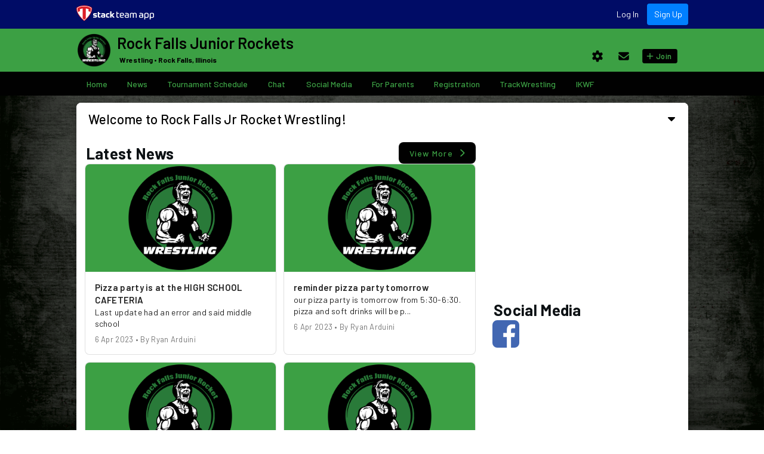

--- FILE ---
content_type: text/html; charset=utf-8
request_url: https://rockfallsjrrocketwrestling.teamapp.com/?_webpage=v1
body_size: 24841
content:
<!DOCTYPE html>
<html>
  <head>
    <title>Team App</title>

    <meta content='text/html; charset=UTF-8' http-equiv='Content-Type'>
    <meta charset='UTF-8'>
    <meta content="IE=edge" http-equiv="X-UA-Compatible" />
    <meta content="width=device-width" name="viewport" />

    <meta name="csrf-param" content="authenticity_token" />
<meta name="csrf-token" content="SCLbWWwpkZEkhv933mmD4RTmVwiw2ThKBT7FZR-CtlOFbNQbt6rho0d3nbs9H3zrQlj1deJJfLHaFUxfDOyBAA" />

      <meta name="robots" content="index, follow"></meta>

      
<link rel="apple-touch-icon" href="https://image-assets.teamapp.com/uploads/images/0477f289-c431-4c28-b1f5-09def726fe55?w=57&h=57&fit=fill&bg=%23010101&bg_id=20&updated_at=1639869725&disable_crop=false&Expires=1772323199&Signature=AlK6TcIeVE22YzSW2yvhfz5Vngyel5KTpxsvaifWYnxO09MZUJ485LISOxZmC6DgnT-C2JxZNHNoY4zN2fJsvKg4NRQOwnDcvhagDfdkqkChMGSE6d9otAICvvw558NEDil3PMlOMUN59qrQ9JR5X2~qqw8peuXUUkBWbSFZFiIp5oF6rPeAODFvNtxB122HGja2F8RfEH~wMs4yO2LT4s1zpRlsqEZqBdce1v2WANz-p76--f6a8lSx~RJsV2V9qK3G9l0bLtbKmgthJ9jJJchp~Vwd5739UXVGl~ruMziwdl7nufMKgjTDtxHzHyOLjvBBZT9w2D3w~v1fNZ1lag__&Key-Pair-Id=APKAJFZWFRGCAFJEEKOA"></link>
<link rel="apple-touch-icon" sizes="72x72" href="https://image-assets.teamapp.com/uploads/images/0477f289-c431-4c28-b1f5-09def726fe55?w=72&h=72&fit=fill&bg=%23010101&bg_id=20&updated_at=1639869725&disable_crop=false&Expires=1772323199&Signature=[base64]~KtzUog6PLrTIpOnWzznlESmm828OZOloSVtecbLUPd9m3XizSadpemnAPs1VAAOaBTolzCRM34otJT2SsFauw__&Key-Pair-Id=APKAJFZWFRGCAFJEEKOA"></link>
<link rel="apple-touch-icon" sizes="114x114" href="https://image-assets.teamapp.com/uploads/images/0477f289-c431-4c28-b1f5-09def726fe55?w=114&h=114&fit=fill&bg=%23010101&bg_id=20&updated_at=1639869725&disable_crop=false&Expires=1772323199&Signature=f52nzKcp8jMJzPi8f2AfRUdwni3WnB5DjAx7O45~mzOjdFHsf7JcIPWZIhaKe~52wWKg5UHFd2YJMnv5GgYMTy6LAYuLQmJxBcDgTyAg3Zu7bbXbYW0ZRJ85NDpTnkd~nF7b-X8sjPKhCQAyW2XFsLuOWNqddOKlXtjkbIxB4-oGzdkXFlVFs25xykyGoqMzG-IJM8tUVCm1eGW8CGXruV3m~iG2UdsuvkXyBhhjQZD7Db6vT7Ei6giznfOvBvuid6p0PLv8aDc~5VeAMTvXkx3PPhp9Q-0t7od5dMIMQ9or9Ji9W0Lyj8isAt9bFzvNpMjftrs~QKE70UH-q46yrA__&Key-Pair-Id=APKAJFZWFRGCAFJEEKOA"></link>
<link rel="apple-touch-icon" sizes="144x144" href="https://image-assets.teamapp.com/uploads/images/0477f289-c431-4c28-b1f5-09def726fe55?w=144&h=144&fit=fill&bg=%23010101&bg_id=20&updated_at=1639869725&disable_crop=false&Expires=1772323199&Signature=BvuIptMDrB5ZqQ73TT0V10d5oCNHg5qp5ez3wbQNAGxTcwTo0Sqg-xjKr2YdEcL~xK9u4mSWi3QCx8NMjQeH66SzDiIbVHzC9x3CI7207orF4h8eOJabvudvaXG8k7DobggXGHYY0Ezrosbl~lZca8K7o-J18mKoNxJS5~8SlZ2TLPicDoh9xeVIeZ0T2q39A-3xjrDXF8mba3sj1ZjUX7ZFhDyV773IiQE-FhDQusbb3gl9hKgGTbcrTfmRNpmXsyFuNP5irLe0HwYoDcvjDUZSQ2iKh95~g-i7BdIurmgx3B5x~Z9LiT6UoIICPZzjyJXu8M7F-Y-jbKzbizDiDg__&Key-Pair-Id=APKAJFZWFRGCAFJEEKOA"></link>

<link rel="apple-touch-startup-image" href="https://image-assets.teamapp.com/uploads/images/0477f289-c431-4c28-b1f5-09def726fe55?w=320&h=460&fit=fill&bg=%23010101&bg_id=20&updated_at=1639869725&disable_crop=false&Expires=1772323199&Signature=TfgEuea6-38zclSkGrdgu9yBOtXp5uhGiXrM-S-c9RtkoFh3Op36V0q-9~FJENdGM74a6bLIwr-HD~t6zyPMRYaShxW35iYb7G3D0fPnczIzSiMITCVqp-EGXywWTWVYTvtw0-WnaEOSvlN3YiApoYVUf7b01kn1ZF4keUiND~Bxqz81O6StFump8Z8mk3grCyk~rekn~mvJbGRq~q~3Uh102OGl9LgiDLgG6q~Wx549hLXrteQBlGrwmb5FSM8ieO3ikGyeailDwPB-0n6RbVcn55Ugn5wWTqtGeGwk1YkW70gh-IhqVaBEMUchYw498mwNolC3Ktc6uHL8BblXnQ__&Key-Pair-Id=APKAJFZWFRGCAFJEEKOA"></link>
<link rel="apple-touch-startup-image" href="https://image-assets.teamapp.com/uploads/images/0477f289-c431-4c28-b1f5-09def726fe55?w=640&h=920&fit=fill&bg=%23010101&bg_id=20&updated_at=1639869725&disable_crop=false&Expires=1772323199&Signature=Ws60cnJJStzQsKci72f3oL~EO6x8Bv5pXgYFeiIGm6evIm4SwdKyIm3ZzANVWviiXLO3qFn~wfuBbKMEKCWEf3p8XbD7TsbIBBmRCONrOT14flh0jdHRkYYJWcJdTnTJO4cJmV2W3nBj7HoNop4VNAzbDf6F6srOkz4Clsh6Wv8gBp5vLTiczu1KRat-tzOr6wt3-GJ6sHB1Xy6Fj4f7AhgjEcCgA7CMwinE~cWiFpPtuTXLsfhmhO1Eb9oNsqBpYV76dVd~ebyjobhJiESv6tkw-9MAMIz~QLboZdaArYK3w86KRSblQK84g4PGctKZCRax7duHhyvKVSvtg3VnrA__&Key-Pair-Id=APKAJFZWFRGCAFJEEKOA" sizes="640x920"></link>
<link rel="apple-touch-startup-image" href="https://image-assets.teamapp.com/uploads/images/0477f289-c431-4c28-b1f5-09def726fe55?w=768&h=1004&fit=fill&bg=%23010101&bg_id=20&updated_at=1639869725&disable_crop=false&Expires=1772323199&Signature=ipNfqRkewgRg2wqYh-PAiE3ufh0MBkklZ87yk3EZ2wethK3cY9ZF9AOEkSFiW973Qz9w4GqOm-z8thiaM3NbUNN65487KZS8BFar6ylLqh7MbKfznF92qB~aS021tKVj-0fS9uUW9zR3Yp3mR4IDKjP0RmvyLb0KsjVtRTfdYSXHPkXjPN0ZKurA-leGPK5aCQ~p~dCxR4kJm3R9QNGurweB~0sN7Z~D2Dt-SCB91zUOLRGJ7p6NBkPG3tcqF4QgsF73gXVPgN9AVZQAAnggG~FbHG06PsQ34t0yeq5vGBGMKk6~96Aqbjn524UBqpsDsjE8eJNHVLh2cNnUFDzUqg__&Key-Pair-Id=APKAJFZWFRGCAFJEEKOA" sizes="768x1004" media="screen and (min-device-width: 321px) and (max-device-width: 1024px) and (orientation:portrait)"></link>

      <meta name="author"                 content="Rock Falls Junior Rockets" />
<meta name="copyright"              content="Rock Falls Junior Rockets" />

<meta name="application-name"       content="Team App" />
<meta name="apple-itunes-app"       content="app-id=625607532" />
<meta name="theme-color"            content="#004C00"></meta>

<meta property="og:site_name"       content="Rock Falls Junior Rockets" />
<meta property="og:title"           content="Rock Falls Junior Rockets" />
<meta property="og:description"     content="" />
<meta property="og:type"            content="website" />
<meta property="og:url"             content="https://rockfallsjrrocketwrestling.teamapp.com/?_webpage=v1" />
<meta property="og:image"           content="https://image-assets.teamapp.com/uploads/images/0477f289-c431-4c28-b1f5-09def726fe55?w=320&h=320&updated_at=2023-04-06+15%3A58%3A50+UTC&disable_crop=false&Expires=1772323199&Signature=VMH25w7RMoMC~0pbAxDerMDZs6czWM7hvgKHhX7~O-jS35cGrq0z6kwVbDsCXBlxEN9y8pAAXjP~iJKEdxZ7-gz2GD2R~bUmFmclQ~xagXZA8PLJwnMPHe-wev4BqBavYMU~8Y2vun5sjWL2Enx-B5GZAwHFSQUQfGi6usJsuVkfcoHyRZ9vieTtrLR~e7oyJmHkBSq9Ur7J5VgSRKojv1HekhqkmffOcimg-GUO1WABhrpPhqnbGeXp2~CZuwpIgwTg7ezpCrcUI2wQRW5Axx9fCdjP3KJSbkThottajwfuuZBLmy~8KhALsUeqLknHMTcEqCbsvDKxlyV~4ipvUw__&Key-Pair-Id=APKAJFZWFRGCAFJEEKOA" />

<meta name="twitter:card" content="summary" />
<meta name="twitter:site" content="" />
<meta name="twitter:title" content="Rock Falls Junior Rockets" />
<meta name="twitter:description" content="" />
<meta name="twitter:image" content="https://image-assets.teamapp.com/uploads/images/0477f289-c431-4c28-b1f5-09def726fe55?w=320&h=320&updated_at=2023-04-06+15%3A58%3A50+UTC&disable_crop=false&Expires=1772323199&Signature=VMH25w7RMoMC~0pbAxDerMDZs6czWM7hvgKHhX7~O-jS35cGrq0z6kwVbDsCXBlxEN9y8pAAXjP~iJKEdxZ7-gz2GD2R~bUmFmclQ~xagXZA8PLJwnMPHe-wev4BqBavYMU~8Y2vun5sjWL2Enx-B5GZAwHFSQUQfGi6usJsuVkfcoHyRZ9vieTtrLR~e7oyJmHkBSq9Ur7J5VgSRKojv1HekhqkmffOcimg-GUO1WABhrpPhqnbGeXp2~CZuwpIgwTg7ezpCrcUI2wQRW5Axx9fCdjP3KJSbkThottajwfuuZBLmy~8KhALsUeqLknHMTcEqCbsvDKxlyV~4ipvUw__&Key-Pair-Id=APKAJFZWFRGCAFJEEKOA" />


    <!-- Google Tag Manager -->
    <script>(function(w,d,s,l,i){w[l]=w[l]||[];w[l].push({'gtm.start':
    new Date().getTime(),event:'gtm.js'});var f=d.getElementsByTagName(s)[0],
    j=d.createElement(s),dl=l!='dataLayer'?'&l='+l:'';j.async=true;j.src=
    'https://www.googletagmanager.com/gtm.js?id='+i+dl;f.parentNode.insertBefore(j,f);
    })(window,document,'script','dataLayer','GTM-555QN57');</script>
    <!-- End Google Tag Manager -->


    <link rel="preconnect" href="https://fonts.googleapis.com">
    <link rel="preconnect" href="https://fonts.gstatic.com" crossorigin>
    <link href="https://fonts.googleapis.com/css2?family=Barlow:wght@300;400;500;600;700&family=Oswald&family=Satisfy&display=swap" rel="stylesheet">
    <link href="https://cdn.jsdelivr.net/npm/@mdi/font@5.x/css/materialdesignicons.min.css" rel="stylesheet" >
    <link
      rel="stylesheet"
      href="https://fonts.googleapis.com/css?family=Material+Icons|Material+Icons+Outlined|Material+Icons+Two+Tone|Material+Icons+Round|Material+Icons+Sharp"
    />

    <link rel="stylesheet" href="/css/redactor.min.css">

        <link href="https://teamapp-vuejs.s3.amazonaws.com/1.0.72/stylesheets/client.css" rel="stylesheet">
  </head>

  <body>
    <div id='app'>
      <noscript>
        Please enable JavaScript to view this web site.
      </noscript>
    </div>

    <script>
      var __page = {"webContainerTemplate":"wide","hideWebLeaderboard":true,"components":[{"type":"webWelcomeV2","title":"Welcome to Rock Falls Jr Rocket Wrestling!","body":"\u003cp\u003eThe Rock Falls Junior Rockets are not-for-profit competitive youth wrestling club. The Junior Rockets act as a \"feeder\" program for the Rock Falls Middle School and Rock Falls High School wrestling programs. The club is designed to teach the fundamentals of wrestling to kids ages Pre-K thru 5th grade, as well as breed good sportsmanship, and a winning attitude. \u003c/p\u003e\n\n\u003cp\u003eThe Rock Falls Junior Rockets typically has around 30-40 wrestlers each year, both male and female. Wrestlers are divided into four divisions based on their ages.\u003c/p\u003e\n\n\u003cp\u003eTots: Ages 5 and younger\n\u003cbr /\u003eBantam: Ages 6 \u0026amp; 7\n\u003cbr /\u003eIntermediate: Ages 8 \u0026amp; 9\n\u003cbr /\u003eNovice: Ages 10 \u0026amp; 11\u003c/p\u003e\n\n\u003cp\u003eThe Rock Falls Junior Rockets are members of USA Wrestling and the Illinois Kids Wrestling Federation (IKWF).\u003c/p\u003e\n\n\u003cp\u003eThis website accompanies our Team App smartphone app available from the App Store or Google Play. Download Team App now and search for Rock Falls Jr Rocket Wrestling to enjoy our team app on the go.\u003c/p\u003e","name":"Ryan Arduini","nameTitle":"Club Director","member":false,"backgroundColor":"#ffffff","textColor":"#010101"},{"type":"responsiveRow","sticky":"true","columns":[{"breakpoints":{"xs":12,"sm":12,"md":8,"lg":8,"xl":8},"components":[{"type":"webArticlesV2","title":"Latest News","onClick":{"controller":"detail/window","url":"https://rockfallsjrrocketwrestling.teamapp.com/articles?_detail=v1"},"components":[{"title":"Pizza party is at the HIGH SCHOOL CAFETERIA ","subtitle":"6 Apr 2023 • By Ryan Arduini","text":"Last update had an error and said middle school","onClick":{"controller":"detail/window","url":"https://rockfallsjrrocketwrestling.teamapp.com/articles/7438747?_detail=v1"}},{"title":"reminder pizza party tomorrow ","subtitle":"6 Apr 2023 • By Ryan Arduini","text":"our pizza party is tomorrow from 5:30-6:30. pizza and soft drinks will be p...","onClick":{"controller":"detail/window","url":"https://rockfallsjrrocketwrestling.teamapp.com/articles/7438722?_detail=v1"}},{"title":"Pictures pick up","subtitle":"14 Mar 2023 • By Ryan Arduini","text":"pictures can be picked up tomorrow Wednesday March 15th at 5:00 pm. I will ...","onClick":{"controller":"detail/window","url":"https://rockfallsjrrocketwrestling.teamapp.com/articles/7371502?_detail=v1"}},{"title":"Weigh ins for regionals this Sunday ","subtitle":"22 Feb 2023 • By Ryan Arduini","text":"Dixon High School weigh-in from 10:30a to noon on Saturday 2/25. Location D...","onClick":{"controller":"detail/window","url":"https://rockfallsjrrocketwrestling.teamapp.com/articles/7313213?_detail=v1"}},{"title":"Junior Rockets Banquet Friday, April 7th","subtitle":"22 Feb 2023 • By Ryan Arduini","text":"our banquet this year will be on Friday, April 7th at 5:30 PM - 6:30 PM at ...","onClick":{"controller":"detail/window","url":"https://rockfallsjrrocketwrestling.teamapp.com/articles/7312107?_detail=v1"}},{"title":"No Practice tonight 2/16","subtitle":"16 Feb 2023 • By Ryan Arduini","text":"there is no practice tonight due to HS being closed","onClick":{"controller":"detail/window","url":"https://rockfallsjrrocketwrestling.teamapp.com/articles/7295520?_detail=v1"}},{"title":"update on picture day","subtitle":"14 Feb 2023 • By Ryan Arduini","text":"Wednesday Feb 15th is pictures. all parents please arrive with wrestler at ...","onClick":{"controller":"detail/window","url":"https://rockfallsjrrocketwrestling.teamapp.com/articles/7289200?_detail=v1"}},{"title":"Picture Day","subtitle":"9 Feb 2023 • By Ryan Arduini","text":"Pictures will be on Wednesday Feb 15th. picture forms will be handed out Tu...","onClick":{"controller":"detail/window","url":"https://rockfallsjrrocketwrestling.teamapp.com/articles/7276289?_detail=v1"}},{"title":"Practice tonight ","subtitle":"7 Feb 2023 • By Ryan Arduini","text":"if you arrive at practice and doors are not yet open. please wait with your...","onClick":{"controller":"detail/window","url":"https://rockfallsjrrocketwrestling.teamapp.com/articles/7270943?_detail=v1"}}]},{"type":"webEventsV2","icon":"event","title":"Upcoming Tournament Schedule","onClick":{"controller":"list/window","url":"https://rockfallsjrrocketwrestling.teamapp.com/events?_list=v1"},"noEvents":{"title":"THERE ARE NO UPCOMING TOURNAMENT SCHEDULE","text":"This might be because you are not logged in.","subtitle":"Log in","onClick":{"controller":"detail/window","url":"https://www.teamapp.com/user_session/new?_detail=v1"}}}]},{"breakpoints":{"xs":12,"sm":12,"md":4,"lg":4,"xl":4},"components":[{"type":"adBanner","size":"mrec","breakpoints":{"xs":true,"sm":false,"md":false,"lg":true,"xl":true},"url":"https://www.teamappadvertising.com/serve?admin=false\u0026height=250\u0026latitude=\u0026longitude=\u0026publisher_id=1\u0026publisher_specific%5Bassociation%5D%5B%5D=528792\u0026publisher_specific%5Bassociation%5D%5B%5D=281102\u0026publisher_specific%5Bclub%5D=161944\u0026publisher_specific%5Bcountry%5D=United+States\u0026publisher_specific%5Blatitude%5D=41.779753\u0026publisher_specific%5Blongitude%5D=-89.688997\u0026publisher_specific%5Bsport%5D=Wrestling\u0026publisher_specific%5Bstate%5D=Illinois\u0026width=300"},{"type":"webSocialmediaV2","title":"Social Media","onClick":{"controller":"list/window","url":"https://rockfallsjrrocketwrestling.teamapp.com/socialmedia?_list=v1"},"socialmedia":[{"image":"https://assets.teamapp.com/assets/app/social/facebook-ece24df61a0aa7fdced047baee26d479c8fcce976c7560bb5031f99d03032fc8.png","title":"Facebook","onClick":{"url":"https://facebook.com/JrRocketWrestling","controller":"actions/openUrl","newTab":true}}]}]}]}],"toolbarType":"taClub","navMenu":{"systemButton":"TRIBAR","title":"Home","name":"Rock Falls Junior Rockets","url":"https://www.teamapp.com/v2/clubs/161944?_detail=v1","drawerTitle":{"text":"Rock Falls Junior Rockets","color":"#010101"},"homepageSubtitle":"Wrestling • Rock Falls, Illinois","homepage":"https://rockfallsjrrocketwrestling.teamapp.com?_webpage=v1","image":{"image":"https://image-assets.teamapp.com/uploads/images/0477f289-c431-4c28-b1f5-09def726fe55?disable_crop=false\u0026Expires=1772323199\u0026Signature=QjLKGatPg6u94zynfyWXJqqkPBdu~dtHjISVfOq6sUI5xHPIpAoEMSIvUH2~ibR0x8vl97ZJA~A6bYy5wW6iKcgVz0JNwTp~EuOnRm4guwHNa7UqIxkGJkW2bGr7wEms7pNXZC1kop46ICV3kN6ZS2jQh-QeKqv55q4V~lzZDCnbH-yP8UZxM3aNuYqJ7f9rBJL07BlX~g40bjhDi~fRa3V5Xoq7KDcBa7cwRZEwDJB20YLYVT6jPw7xrRCOorDD3b4oiG1DVjjChrD~dsdPL9fewGaYzJAqWCO9VKPz-FBdais2cYppQ4ZCywy2xFhfhVBGjRdnqKMbMYY8VuakcA__\u0026Key-Pair-Id=APKAJFZWFRGCAFJEEKOA","backgroundColor":"#010101"},"buttons":[{"id":"news","icon":"view_headline","text":"News","newFlag":false,"active":false,"opacity":1,"controller":"detail/window","url":"https://rockfallsjrrocketwrestling.teamapp.com/articles?_detail=v1"},{"id":"events","icon":"event","text":"Tournament Schedule","newFlag":false,"active":false,"opacity":1,"controller":"list/window","url":"https://rockfallsjrrocketwrestling.teamapp.com/events?_list=v1"},{"id":"chat","icon":"chat","text":"Chat","newFlag":false,"active":false,"opacity":0.5},{"id":"socialmedia","icon":"group","text":"Social Media","newFlag":false,"active":false,"opacity":1,"controller":"list/window","url":"https://rockfallsjrrocketwrestling.teamapp.com/socialmedia?_list=v1"},{"id":"documents","icon":"folder","text":"For Parents","newFlag":false,"active":false,"opacity":1,"controller":"list/window","url":"https://rockfallsjrrocketwrestling.teamapp.com/documents?_list=v1"},{"id":"webpage1","icon":"open_in_browser","text":"Registration","newFlag":false,"active":false,"opacity":1,"controller":"actions/openUrl","url":"https://playpass.com/rock-falls-junior-rockets-O62rjvd/rock-falls-junior-rockets-A1yhxNm"},{"id":"webpage2","icon":"open_in_browser","text":"TrackWrestling","newFlag":false,"active":false,"opacity":1,"controller":"actions/openUrl","url":"http://www.trackwrestling.com/"},{"id":"webpage3","icon":"open_in_browser","text":"IKWF","newFlag":false,"active":false,"opacity":1,"controller":"actions/openUrl","url":"https://ikwf.org/"}],"customButtons":[],"toolbar":[{"title":"Settings","mdi":"settings","controller":"list/window","url":"https://rockfallsjrrocketwrestling.teamapp.com/settings?_list=v1"}],"user":{"image":"https://assets.teamapp.com/assets/app/memberships/no_photo_x128sq-841c733d38bdfa60a5a89f2c733910f36072231773584db87c2f3a47d44bf0cf.png","menu":[{"title":"Log In","url":"https://www.teamapp.com/login"},{"title":"Sign Up","url":"https://www.teamapp.com/users/new"}]}},"barColor":"#3CA044","navTintColor":"#010101","textColor":"#000000","bgImage":"https://image-assets.teamapp.com/uploads/images/89501057-8c8e-43f6-b87c-a654c5675cd0?w=1400\u0026updated_at=1543441617\u0026Expires=1772323199\u0026Signature=LS1PjX3L52KfgyzHWWuTlAyAbK61wSr1qCNE-a1jzfsQr~b45X0jBOTF~bfn2Ol5vq7qGgRzqdDqAI7Js6cTwMYeEOvQ-qD-oyaaG7pstzYY1G1RZT-v15WyNlFkwU5ZQXks7oxLetjUZBDZbzZ~sIvr~Xom7ISTP04eF4LQwVOGbxI3Ss76U1rB6H1m-1xnSNrIaBCbY36I7EFYYCNdVaWoLeiKPA6PX4UWYLjnkItwDq73CVol20yEM2Q~jiN1jsouOZylHvyI4NzwWIL6GkpTEOhkvkkm94BDwK8Dceh5wsd3FpU0cYI-Iaaz~VSNMHl1X1~zTg6GlUXlQgtskA__\u0026Key-Pair-Id=APKAJFZWFRGCAFJEEKOA","bgImageBlur":0,"bgImageColor":0,"bgImageBrightness":131,"bgImageContrast":100,"bgImageSaturate":156,"bgColor":"#3CA044","bgImageOpacity":100,"webToolbar":{"teamapp":{"controller":"detail/window","url":"https://www.teamapp.com/?_detail=v1"},"leaderboardAd":{"url":"https://www.teamappadvertising.com/serve?admin=false\u0026height=90\u0026latitude=\u0026longitude=\u0026publisher_id=1\u0026publisher_specific%5Bassociation%5D%5B%5D=528792\u0026publisher_specific%5Bassociation%5D%5B%5D=281102\u0026publisher_specific%5Bclub%5D=161944\u0026publisher_specific%5Bcountry%5D=United+States\u0026publisher_specific%5Blatitude%5D=41.779753\u0026publisher_specific%5Blongitude%5D=-89.688997\u0026publisher_specific%5Bsport%5D=Wrestling\u0026publisher_specific%5Bstate%5D=Illinois\u0026width=728"},"staticToolbar":{"rightButtons":[{"text":"Log In","controller":"detail/window","url":"https://www.teamapp.com/user_session/new?_detail=v1"},{"text":"Sign Up","template":"prominent","controller":"detail/window","url":"https://www.teamapp.com/user_session/new?_detail=v1"}]},"items":[{"tooltip":"Settings","icon":{"font":"fa-solid","name":"fa-gear","color":"#010101","fontSize":18},"controller":"list/window","url":"https://rockfallsjrrocketwrestling.teamapp.com/clubs/161944/settings.json?_list=v1"},{"tooltip":"Contact Us","icon":{"font":"fa-solid","name":"fa-envelope","color":"#010101","fontSize":18},"controller":"detail/window","url":"https://rockfallsjrrocketwrestling.teamapp.com/contact_us/new?_detail=v1"},{"text":"Join","prependIcon":{"font":"fa-solid","name":"fa-plus","color":"#3CA044","fontSize":14},"controller":"detail/window","url":"https://www.teamapp.com/user_session/new.json?_detail=v1\u0026join_club_id=161944"}]},"webFooter":{"teamapp":{"controller":"detail/window","url":"https://www.teamapp.com/?_detail=v1"},"menu":[{"text":"About","buttons":[{"text":"Our Story","controller":"detail/window","url":"https://www.teamapp.com/about-our-story?_detail=v1"},{"text":"Terms of Service","controller":"detail/window","url":"https://www.teamapp.com/terms?_detail=v1"},{"text":"Fair Processing Notice","controller":"detail/window","url":"https://www.teamapp.com/fair_processing?_detail=v1"},{"text":"Privacy Policy","controller":"detail/window","url":"https://www.teamapp.com/privacy?_detail=v1"},{"text":"Blog","controller":"detail/window","url":"https://www.teamapp.com/press_releases?_detail=v1"}]},{"text":"Product","buttons":[{"text":"How Stack Team App Works","controller":"detail/window","url":"https://www.teamapp.com/about-how-it-works?_detail=v1"},{"text":"Member Features","controller":"detail/window","url":"https://www.teamapp.com/features?_detail=v1\u0026type=member"},{"text":"Club Admin Features","controller":"detail/window","url":"https://www.teamapp.com/about-admin-features?_detail=v1"},{"text":"Youth Club Features","controller":"detail/window","url":"https://www.teamapp.com/about-youth-features?_detail=v1"},{"text":"League \u0026 Association Features","controller":"detail/window","url":"https://www.teamapp.com/about-association-features?_detail=v1"}]},{"text":"Stack Team App","buttons":[{"text":"Advertise on Stack Team App","controller":"detail/window","url":"https://www.teamapp.com/about-advertise?_detail=v1"},{"text":"Commercialization Tips","controller":"detail/window","url":"https://www.teamapp.com/about-commercialise?_detail=v1"},{"text":"Careers","controller":"detail/window","url":"https://www.teamapp.com/about-careers?_detail=v1"}]},{"text":"Stack Tourney","buttons":[{"text":"About Stack Tourney","controller":"detail/window","url":"https://www.teamapp.com/about-stack-tourney?_detail=v1"},{"text":"Visit Stack Tourney","controller":"actions/openUrl","url":"https://www.stacktourney.com","newTab":true}]},{"text":"Support","buttons":[{"text":"Help \u0026 Support","controller":"actions/openUrl","url":"https://support.teamapp.com","newTab":true},{"text":"Contact Stack Team App","controller":"actions/openUrl","url":"https://support.teamapp.com","newTab":true}]}]},"analyticsScreenViewGroup":"clubs","onLoad":[{"controller":"actions/logAnalyticsEvent","name":"feature_view","params":{"device_os":"web","club_id":161944,"club_latitude":41.779753,"club_longitude":-89.688997,"club_sport":"wrestling","club_admin":"false","feature":"clubs","feature_action":"show"}}],"onFocus":[{"controller":"actions/logAnalyticsEvent","name":"feature_view","params":{"device_os":"web","club_id":161944,"club_latitude":41.779753,"club_longitude":-89.688997,"club_sport":"wrestling","club_admin":"false","feature":"clubs","feature_action":"show"}}]};
    </script>

    <script type="text/javascript" src="https://js.stripe.com/v3/" defer></script>

      <script type="module" src="https://teamapp-vuejs.s3.amazonaws.com/1.0.72/javascripts/client.js"></script>

      <!-- FontAwesome -->
      <script type="module" src="https://teamapp-vuejs.s3.amazonaws.com/1.0.72/javascripts/fontawesome-svg-core.js" crossorigin="anonymous"></script>
      <script type="module" src="https://teamapp-vuejs.s3.amazonaws.com/1.0.72/javascripts/fontawesome-pro-solid-svg-icons.js" crossorigin="anonymous"></script>
      <script type="module" src="https://teamapp-vuejs.s3.amazonaws.com/1.0.72/javascripts/fontawesome-free-brands-svg-icons.js" crossorigin="anonymous" defer></script>
      <script type="module" src="https://teamapp-vuejs.s3.amazonaws.com/1.0.72/javascripts/fontawesome-pro-regular-svg-icons.js" crossorigin="anonymous" defer></script>
      <script type="module" src="https://teamapp-vuejs.s3.amazonaws.com/1.0.72/javascripts/fontawesome-pro-duotone-svg-icons.js" crossorigin="anonymous" defer></script>
      <script type="module" src="https://teamapp-vuejs.s3.amazonaws.com/1.0.72/javascripts/fontawesome-pro-light-svg-icons.js" crossorigin="anonymous" defer></script>

    <!-- Redactor WYSIWYG html editor and it's plugins -->
    <script src="/javascript/redactor.min.js"></script>
    <script src="/javascript/redactor_plugins/emoji.min.js"></script>
    <script src="/javascript/redactor_plugins/alignment.min.js"></script>

    <!-- The core Firebase JS SDK is always required and must be listed first -->
    <script src="https://www.gstatic.com/firebasejs/7.17.1/firebase-app.js"></script>

    <!-- TODO: Add SDKs for Firebase products that you want to use
        https://firebase.google.com/docs/web/setup#available-libraries -->
    <script src="https://www.gstatic.com/firebasejs/7.17.1/firebase-analytics.js"></script>

    <script>
      // Your web app's Firebase configuration
      var firebaseConfig = {
        apiKey: "AIzaSyCESk2UKD3jFfyf3P5_S2Gp4CXgV8BHATY",
        authDomain: "teamapp-com-android.firebaseapp.com",
        databaseURL: "https://teamapp-com-android.firebaseio.com",
        projectId: "teamapp.com:android",
        storageBucket: "undefined",
        messagingSenderId: "896920003303",
        appId: "1:896920003303:web:b72c24c2d8a7094f12b842",
        measurementId: "G-2MNN4QHYYL"
      };
      // Initialize Firebase
      firebase.initializeApp(firebaseConfig);
      // firebase.analytics();
    </script>
  </body>
</html>


--- FILE ---
content_type: text/html; charset=utf-8
request_url: https://www.google.com/recaptcha/api2/aframe
body_size: 266
content:
<!DOCTYPE HTML><html><head><meta http-equiv="content-type" content="text/html; charset=UTF-8"></head><body><script nonce="n31JikhLkPtBLsPzm9cISw">/** Anti-fraud and anti-abuse applications only. See google.com/recaptcha */ try{var clients={'sodar':'https://pagead2.googlesyndication.com/pagead/sodar?'};window.addEventListener("message",function(a){try{if(a.source===window.parent){var b=JSON.parse(a.data);var c=clients[b['id']];if(c){var d=document.createElement('img');d.src=c+b['params']+'&rc='+(localStorage.getItem("rc::a")?sessionStorage.getItem("rc::b"):"");window.document.body.appendChild(d);sessionStorage.setItem("rc::e",parseInt(sessionStorage.getItem("rc::e")||0)+1);localStorage.setItem("rc::h",'1769776897517');}}}catch(b){}});window.parent.postMessage("_grecaptcha_ready", "*");}catch(b){}</script></body></html>

--- FILE ---
content_type: text/css
request_url: https://www.teamappadvertising.com/assets/ad_serve-d23795882ee525fbeec2d3780bc9fd9185cc0d94e52bb8396ecf9f11cc9de98e.css
body_size: 791
content:
@-webkit-keyframes moveleft{0%{-webkit-transform:translateX(-200%)}100%{-webkit-transform:translateX(0px)}}@-moz-keyframes moveleft{0%{-moz-transform:translateX(-200%)}100%{-moz-transform:translateX(0px)}}@-o-keyframes moveleft{0%{-o-transform:translateX(-200%)}100%{-o-transform:translateX(0px)}}@keyframes moveleft{0%{transform:translateX(-200%)}100%{transform:translateX(0px)}}@-webkit-keyframes movedown{0%{-webkit-transform:translateY(-200%)}100%{-webkit-transform:translateY(0px)}}@-moz-keyframes movedown{0%{-moz-transform:translateY(-200%)}100%{-moz-transform:translateY(0px)}}@-o-keyframes movedown{0%{-o-transform:translateY(-200%)}100%{-o-transform:translateY(0px)}}@keyframes movedown{0%{transform:translateY(-200%)}100%{transform:translateY(0px)}}@-webkit-keyframes bounceIn{0%{opacity:0;-webkit-transform:scale(1)}30%{opacity:0.5;-webkit-transform:scale(0.7)}50%{opacity:1;-webkit-transform:scale(1.05)}70%{-webkit-transform:scale(0.9)}100%{-webkit-transform:scale(1)}}@-moz-keyframes bounceIn{0%{opacity:0;-moz-transform:scale(1)}30%{opacity:0.5;-moz-transform:scale(0.7)}50%{opacity:1;-moz-transform:scale(1.05)}70%{-moz-transform:scale(0.9)}100%{-moz-transform:scale(1)}}@keyframes bounceIn{0%{opacity:0;transform:scale(1)}30%{opacity:0.5;transform:scale(0.7)}50%{opacity:1;transform:scale(1.05)}70%{transform:scale(0.9)}100%{transform:scale(1)}}@-webkit-keyframes slideLogo{0%{-webkit-transform:translateY(200%)}20%{-webkit-transform:translateY(0)}70%{-webkit-transform:translateY(0)}100%{-webkit-transform:translateY(200%)}}@-moz-keyframes slideLogo{0%{-moz-transform:translateY(200%)}20%{-moz-transform:translateY(0)}70%{-moz-transform:translateY(0)}100%{-moz-transform:translateY(200%)}}@keyframes slideLogo{0%{transform:translateY(200%)}20%{transform:translateY(0)}70%{transform:translateY(0)}100%{transform:translateY(200%)}}a{text-decoration:none}body{display:block;min-height:100%;font-family:sans-serif;text-transform:uppercase;margin:0;padding:0;overflow:hidden;height:100%;width:100%}.standard_ad{position:relative;overflow:hidden}.standard_ad .phone{background:url(https://www.teamappadvertising.com/:///assets/ads/icons/phone.png) no-repeat;background-size:100%}.standard_ad .email{background:url(https://www.teamappadvertising.com/:///assets/ads/icons/email.png) no-repeat;background-size:100%}.standard_ad .link{background:url(https://www.teamappadvertising.com/:///assets/ads/icons/web.png) no-repeat;background-size:100%}.standard_ad .message{background:url(https://www.teamappadvertising.com/:///assets/ads/icons/message.png) no-repeat;background-size:100%}.standard_ad .center{position:absolute;top:0;bottom:0;left:0;right:0;margin:auto;display:table;width:100%;height:100%}.standard_ad h4{color:transparent;font-weight:lighter;margin:0 0 0 15px;display:table-cell;vertical-align:middle}.standard_ad .ad_image{overflow:hidden}.standard_ad .wrapper{margin:20px;position:relative;overflow:hidden}.standard_ad .teamapp{position:absolute;right:0;bottom:0;-webkit-transform:translateY(200%);-webkit-animation-name:slideLogo;-webkit-animation-duration:6s;-webkit-animation-delay:2s;-webkit-animation-fill-mode:forwards;-moz-transform:translateY(200%);-moz-animation-name:slideLogo;-moz-animation-duration:6s;-moz-animation-delay:2s;-moz-animation-fill-mode:forwards;transform:translateY(200%);animation-name:slideLogo;animation-duration:6s;animation-delay:2s;animation-fill-mode:forwards}
